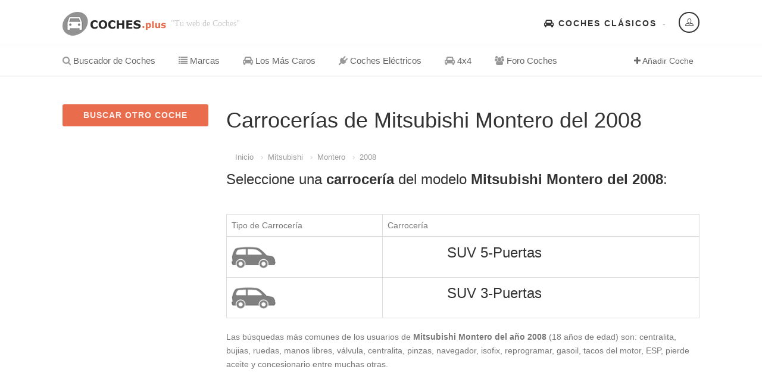

--- FILE ---
content_type: text/html; charset=utf-8
request_url: https://www.google.com/recaptcha/api2/aframe
body_size: 267
content:
<!DOCTYPE HTML><html><head><meta http-equiv="content-type" content="text/html; charset=UTF-8"></head><body><script nonce="I88nOnC3eu3hQAM3AIxDDA">/** Anti-fraud and anti-abuse applications only. See google.com/recaptcha */ try{var clients={'sodar':'https://pagead2.googlesyndication.com/pagead/sodar?'};window.addEventListener("message",function(a){try{if(a.source===window.parent){var b=JSON.parse(a.data);var c=clients[b['id']];if(c){var d=document.createElement('img');d.src=c+b['params']+'&rc='+(localStorage.getItem("rc::a")?sessionStorage.getItem("rc::b"):"");window.document.body.appendChild(d);sessionStorage.setItem("rc::e",parseInt(sessionStorage.getItem("rc::e")||0)+1);localStorage.setItem("rc::h",'1769024350068');}}}catch(b){}});window.parent.postMessage("_grecaptcha_ready", "*");}catch(b){}</script></body></html>